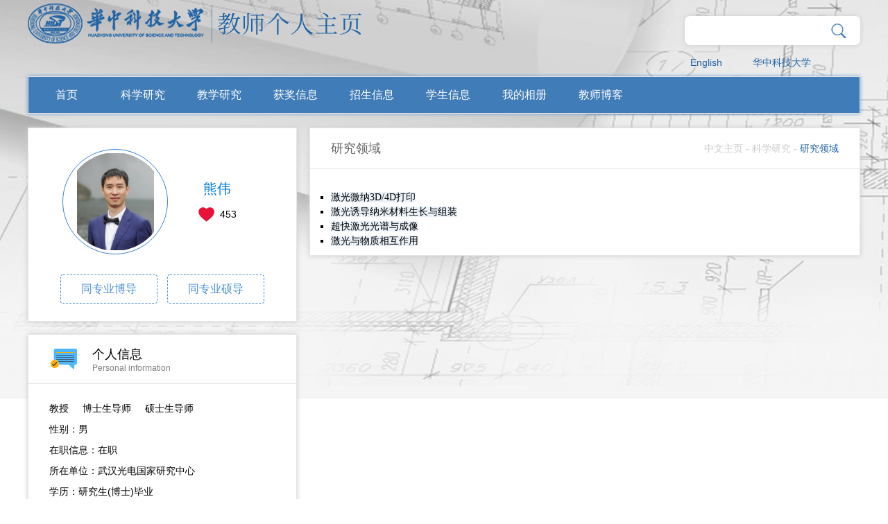

--- FILE ---
content_type: text/html
request_url: http://faculty.hust.edu.cn/xiongwei2/zh_CN/yjgk/871965/list/index.htm
body_size: 5202
content:
<!DOCTYPE html>
<html>
<head><meta name="renderer" content="webkit"><meta http-equiv="X-UA-COMPATIBLE" content="IE=edge,chrome=1"/>
    <meta charset="UTF-8">
    <meta http-equiv="X-UA-Compatible" content="IE=edge" />
    <meta name="renderer" content="webkit">
    <title>华中科技大学主页平台管理系统 熊伟--中文主页--研究领域</title><META Name="keywords" Content="熊伟,XIONG WEI" />
<META Name="description" Content="熊伟,XIONG WEI,华中科技大学主页平台管理系统,华中科技大学,个人主页,研究领域熊伟,XIONG WEI" />
<META Name="format-detection" Content="telephone=no" />

    <link rel="stylesheet" type="text/css" href="/_ts/gkzwmb/css/index.Cn.css" />
     <script language="javascript" src="/system/resource/js/jquery/jquery-latest.min.js"></script>
    <!-- HTML5 shim and Respond.js IE8 support of HTML5 elements and media queries -->
    <!--[if lt IE 9]>
      <script src="/_ts/gkzwmb/js/html5shiv.min.js"></script>
      <script src="/_ts/gkzwmb/js/respond.min.js"></script>
    <![endif]-->
<!--Announced by Visual SiteBuilder 9-->
<link rel="stylesheet" type="text/css" href="/_ts/gkzwmb/_sitegray/_sitegray_d.css" />
<script language="javascript" src="/_ts/gkzwmb/_sitegray/_sitegray.js"></script>
<!-- CustomerNO:7765626265723230747f465453525742000000054156 -->
<link rel="stylesheet" type="text/css" href="/gkzwmb/yjgk.vsb.css" />
<script type="text/javascript" src="/system/resource/js/vsbscreen.min.js" id="_vsbscreen" ></script>
<script type="text/javascript" src="/system/resource/js/counter.js"></script>
<script type="text/javascript">_jsq_(1001,'/yjgk.jsp',-1,1391600553)</script>
</head>
<body > <div style='width:0px;height:0px;overflow: hidden;'><img src=""  /></div>

    





<style type="text/css">

body{
            background-image:url(/_ts/gkzwmb/images/bg_top1.jpg) ; 
        background-repeat:no-repeat;
        background-position:top;
        
}
.wrapper{
    width:100%; 
    background:url(/_ts/gkzwmb/images/body_topbg.png) top center no-repeat; 
    min-height:800px; 
    background-size:100% 100%;
    filter: progid:DXImageTransform.Microsoft.AlphaImageLoader(src='/_ts/gkzwmb/images/bg_top1.jpg',sizingMethod='scale');
}
</style>
    <div class="mainCont">
        <!--header S-->
        <div class="dft-header">
            <div class="topbar clearfix">
                <div class="user-opr clearfix">
                


<script language="javascript" src="/system/resource/tsites/com/search/tsitesearch.js"></script><script language="javascript" src="/system/resource/js/base64.js"></script><div class="srhbox">
<form action="/xiongwei2/zh_CN/search/871965/search/result.htm" method="post" id="searchform354073" onsubmit="return (new TsiteSearch()).checkSearch('searchform354073','keyWord_temp');">

    <input type="hidden" name="tsites_search_content" id="tsites_search_content" value='' /><input type="hidden" name="_tsites_search_current_language_" id="_tsites_search_current_language_" value='zh_CN' />
     <input type="text" name="keyWord_temp" id="keyWord_temp" value="" class="txt hffinputtext"/> 

       <input class="btn" type="submit" value=""/>
</form>
 </div>

<div style="clear:both;"></div>

                


<script language="javascript" src="/system/resource/tsites/tsitesclick.js"></script>
     <div class="item lag"><a href="http://faculty.hust.edu.cn/xiongwei2/en/index.htm">English</a></div>

                    

<script> var _tsites_com_view_mode_type_=8;</script>
<div class="item"><a href="http://www.hust.edu.cn/"  target=_blank title="华中科技大学" >华中科技大学</a></div>

                    
                </div>
                




<script> var _tsites_com_view_mode_type_=8;</script>
<div class="logo" style="float: left;"><a target="_blank" href="http://faculty.hust.edu.cn"><img border="0" src="/_resources/group1/M00/00/10/rBAGRV8CDr-AeFVmAAA7EN17sME589.png" title="华中科技大学主页平台管理系统" /></a></div>
            </div>
            <!--nav-->
            <div class="navBar clearfix">
                


            <ul class="navbox clearfix"  id="MenuBar1" style="width:1136px;overflow: hidden;height:52px">
 <li   ><h3><a href="/xiongwei2/zh_CN/index/871961/list/index.htm" >首页</a></h3>
                </li>

 <li   class="fNiv"   ><h3><a href="/xiongwei2/zh_CN/zhym/871963/list/index.htm" >科学研究</a></h3>
                  <ul class="dropdown"><em></em>
                        <div class="dropwrap">
                         <li class="item"><h2><a href="/xiongwei2/zh_CN/yjgk/871965/list/index.htm">· 研究领域</a></h2></li>
                         <li class="item"><h2><a href="/xiongwei2/zh_CN/lwcg/871967/list/index.htm">· 论文成果</a></h2></li>
                         <li class="item"><h2><a href="/xiongwei2/zh_CN/zlcg/871969/list/index.htm">· 专利</a></h2></li>
                         <li class="item"><h2><a href="/xiongwei2/zh_CN/zzcg/871971/list/index.htm">· 著作成果</a></h2></li>
                         <li class="item"><h2><a href="/xiongwei2/zh_CN/kyxm/871973/list/index.htm">· 科研项目</a></h2></li>
                    </div> 
                     </ul>
                </li>

 <li   class="fNiv"   ><h3><a href="/xiongwei2/zh_CN/zhym/871975/list/index.htm" >教学研究</a></h3>
                  <ul class="dropdown"><em></em>
                        <div class="dropwrap">
                         <li class="item"><h2><a href="/xiongwei2/zh_CN/jxzy/871977/list/index.htm">· 教学资源</a></h2></li>
                         <li class="item"><h2><a href="/xiongwei2/zh_CN/skxx/871980/list/index.htm">· 授课信息</a></h2></li>
                         <li class="item"><h2><a href="/xiongwei2/zh_CN/jxcg/871982/list/index.htm">· 教学成果</a></h2></li>
                    </div> 
                     </ul>
                </li>

 <li   ><h3><a href="/xiongwei2/zh_CN/hjxx/871984/list/index.htm" >获奖信息</a></h3>
                </li>

 <li   ><h3><a href="/xiongwei2/zh_CN/zsxx/871986/list/index.htm" >招生信息</a></h3>
                </li>

 <li   ><h3><a href="/xiongwei2/zh_CN/xsxx/871988/list/index.htm" >学生信息</a></h3>
                </li>

 <li   ><h3><a href="/xiongwei2/zh_CN/img/871989/list/index.htm" >我的相册</a></h3>
                </li>

 <li   ><h3><a href="/xiongwei2/zh_CN/article/871991/list/index.htm" >教师博客</a></h3>
                </li>

      <li class="fNiv" id="MenuBar2" style="float: right;display:none" ><h3><a href="#">更多</a></h3>
                <ul class="dropdown" ><em></em>
                   <div class="dropwrap" id="MenuBar3">
                   </div>
                </ul>
       </li>
</ul>
     <script type="text/javascript">
jQuery(document).ready(function(){
    var totalwidth = 1136-110;
    var allliwidth = 0;
    var othernavary = new Array();
    var MenuBar3 = jQuery("#MenuBar3");
    var MenuBar1 = jQuery("#MenuBar1");
    var navliobjlist =  jQuery("#MenuBar1 > li");
    
    for(var i=0;i<navliobjlist.length-1;i++)
    {
        var liobj = navliobjlist.get(i);
        if(liobj)
        {
            var jliobj = jQuery(liobj);
            var liwidth = jliobj.width();
            allliwidth+=liwidth+10;
            if(allliwidth>=totalwidth && (i!=navliobjlist.length-1))
            {
                var templiobj = jliobj[0];      
                othernavary.push(templiobj);
                MenuBar1[0].removeChild(jliobj[0]);
            }
        }
    }
    if(allliwidth>totalwidth)
    {
    jQuery("#MenuBar2").css("display","");
    for(var i=0;i<othernavary.length;i++)
    {
        var tempotherli = jQuery(othernavary[i]);   
        var sobli  = jQuery("<li class='item'></li>");
        var soblih2  = jQuery("<h2></h2>");
        var sonh2a = jQuery("<a></a>").attr({"href": tempotherli.find("h3 > a").attr("href")}).append(tempotherli.find("h3 > a").html());
        soblih2.append(sonh2a);
        var soblidiv  = jQuery("<div class='drop2'></div>");
        
        //循环取出所有的二级，然后循环生成p标签和a标签。放入
        var number = tempotherli.find("h2 > a").length;
        for(var j=0;j<number;j++)
        {
            var sonp = jQuery("<p></p>");
            var sona = jQuery("<a></a>").attr({"href": tempotherli.find("h2 > a").eq(j).attr("href")}).append(tempotherli.find("h2 > a").eq(j).html());
            sonp.append(sona);
            soblidiv.append(sonp);
        }
        sobli.append(soblih2);
        if(!number<1)
        {
            sobli.append(soblidiv);
        }
        
            
        MenuBar3.append(sobli);
    }}

jQuery("#MenuBar1").css("overflow","");
});
</script> 







                
               
            </div>
        </div>      
        <!--header E-->
        
        <!--个人主页-->
        <div class="dft-main clearfix">
            
            <div class="dft-side">
                <!--教师个人-->
                <div class="blockwhite JS-display">
                    <div class="js-top clearfix">
                        

<div class="photowrap">
                            <div class="img"><span><img id="u_u6_38641pic" border="0" /></span></div>
                        </div><script language="javascript" src="/system/resource/tsites/imagescale.js"></script>
<script type="text/javascript"> 
 var u_u6_pic = new ImageScale("u_u6_",140,140,true,true);u_u6_pic.addimg("/_resources/group1/M00/00/01/rBAGRV8CDXiAVWuJAALjKEHo-5Q387.jpg?randomid=1768916386851","","熊伟","38641");
</script>

                        <div class="info"><h2>熊伟</h2><script> var _tsites_com_view_mode_type_=8;</script>
<script language="javascript" src="/system/resource/tsites/tsitesencrypt.js"></script>
                        <div class="like"><i class="ico" src="/_ts/gkzwmb/images/ico_index.png" id="_parise_imgobj_u8"></i><span id="_parise_obj_u8"></span></div><script language="javascript" src="/system/resource/tsites/TsitesPraiseUtil.js"></script>
<script> var _TsitesPraiseUtil_u8= new TsitesPraiseUtil();_TsitesPraiseUtil_u8.setParam({'nodeid':'_parise_obj_u8','iscanclickidobj':'iscanclick_parise_obj_u8','pdtype':'0','imageid':'_parise_imgobj_u8','apptype':'index','basenum':'0','uid':'38641','homepageid':55541,'limttype':'allpage','limithour':24,'contentid':2248});</script>

                        </div>
                    </div>
                      <div class="btns clearfix">
           <a href="/xiongwei2/zh_CN/tzybd/871965/list/index.htm" >同专业博导</a>
            <a href="/xiongwei2/zh_CN/tzysd/871965/list/index.htm">同专业硕导</a>
     
    </div>

                </div>
                <!--个人信息-->
                <div class="blockwhite Psl-info">
                    <div class="title clearfix">
                        <i class="ico ico-1"></i>
                        <div class="info"><h2>个人信息</h2><p>Personal information</p></div>
                    </div>
                    <div class="cont">
<p>
<!--个人信息--> 教授&nbsp;&nbsp;&nbsp;&nbsp;<!--职称-->
博士生导师&nbsp;&nbsp;&nbsp;&nbsp;
    硕士生导师
</br>

<p>
性别：男
</p>

<p>
在职信息：在职
</p>


<p>
所在单位：武汉光电国家研究中心
</p>

<p>
学历：研究生(博士)毕业
</p>

<p>
学位：工学博士学位
</p>

<p>
毕业院校：University of Nebraska-Lincoln
</p>



学科：光学工程<br/>



<script> var _tsites_com_view_mode_type_=8;</script>





曾获荣誉：<br>
2012&nbsp;&nbsp;&nbsp;&nbsp;美国激光协会ICALEO国际会议最佳论文奖<br>


</p></div></div>
                
            </div>
            <!--side-->
            <div class="dft-content clearfix">
                <div class="mctBox">
                    <div class="title clearfix">
                        
<h2>研究领域</h2>
                        




<div class="local">
                   <a href="/xiongwei2/zh_CN/index.htm" >中文主页</a>
               - 
                <a href="/xiongwei2/zh_CN/zhym/871963/list/index.htm" >科学研究</a>
               - 
                <a href="/xiongwei2/zh_CN/yjgk/871965/list/index.htm"  style="    color: #1f63a5;">研究领域</a>
</div>
                    </div>
                    




<script> var _tsites_com_view_mode_type_=8;</script>
<script language="javascript" src="/system/resource/tsites/tsitesdownloadclick.js"></script>
<div class="zw-article" style="word-wrap: break-word;word-break:break-word;">
<p><ul class=" list-paddingleft-2" style="list-style-type: square;"> 
 <li><p><span style="font-family: 微软雅黑; font-size: 14px; background-color: rgb(235, 242, 249);">激光微纳3D/4D打印</span></p></li> 
 <li><p><span style="font-family: 微软雅黑; font-size: 14px; background-color: rgb(235, 242, 249);">激光诱导纳米材料生长与组装</span></p></li> 
 <li><p><span style="font-family: 微软雅黑; font-size: 14px; background-color: rgb(235, 242, 249);">超快激光光谱与成像</span></p></li> 
 <li><p><span style="font-family: 微软雅黑; font-size: 14px; background-color: rgb(235, 242, 249);">激光与物质相互作用</span></p></li> 
</ul></p>
<div style="clear:both;"></div>
</div>
<style>
.zw-article img{max-width:90%;}


</style><script type='text/javascript'>(new TsitesClickUtil()).updateAndGetClick('yjgk_u15_',0,'38641','yjgk','zh_CN','','B375763C002A42818D136CDF7B527891');</script>

                </div>
            </div>
            <!--content-->
        </div>
        
        
    </div>
    <!--footer S-->
    <div class="footer">
        <div class="dft-footer">
            <div class="wrap">
                


<p>地址：湖北省武汉市洪山区珞喻路1037号 邮政编码：430074</p>
                <p>
                
访问量：<span id="u17_click"></span><script  type='text/javascript'>jQuery(document).ready(function(){(new TsitesClickUtil()).getHomepageClickByType(document.getElementById('u17_click'),0,10,'teacher','38641','AB1153CF9607428F8FDF1EBBB7063C04');})</script>

                <script language="javascript" src="/system/resource/tsites/latestupdatetime.js"></script>
|<!-- 开通时间：<span id="u18_opentime_year"></span>-<span id="u18_opentime_month"></span>-<span id="u18_opentime_day"></span>--><script>(new TsitesLatestUpdate()).getTeacherHomepageLatestUpdateTime(document.getElementById('u18_latestupdatetime_year'),document.getElementById('u18_latestupdatetime_month'),document.getElementById('u18_latestupdatetime_day'),'354089','38641','AB1153CF9607428F8FDF1EBBB7063C04',0,false,1391600553);</script>
<script>(new TsitesLatestUpdate()).getTeacherHomepageOpenTime(document.getElementById('u18_opentime_year'),document.getElementById('u18_opentime_month'),document.getElementById('u18_opentime_day'),'354089','38641','AB1153CF9607428F8FDF1EBBB7063C04',0,false,1391600553);</script>

<!-- | 最后更新时间：<span id="u19_latestupdatetime_year"></span>-<span id="u19_latestupdatetime_month"></span>-<span id="u19_latestupdatetime_day"></span>--><script>(new TsitesLatestUpdate()).getTeacherHomepageLatestUpdateTime(document.getElementById('u19_latestupdatetime_year'),document.getElementById('u19_latestupdatetime_month'),document.getElementById('u19_latestupdatetime_day'),'354130','38641','AB1153CF9607428F8FDF1EBBB7063C04',0,false,1391600553);</script>
<script>(new TsitesLatestUpdate()).getTeacherHomepageOpenTime(document.getElementById('u19_opentime_year'),document.getElementById('u19_opentime_month'),document.getElementById('u19_opentime_day'),'354130','38641','AB1153CF9607428F8FDF1EBBB7063C04',0,false,1391600553);</script>

                
        <a href="javascript:void(0);" title="手机版" onclick="_vsb_multiscreen.setDevice('mobile')">手机版</a>

                </p>
            </div>
            

<!-- 下面这个div是二维码容器,ID不能变-->
<div class="cont">
                        <div class="scanbox" id="outputu21">
                          
                        </div>
                    </div>

<!-- 下面是生成二维码调用的JS，不要动-->

<script src="/system/resource/qrcode/js/jquery.qrcode.js"></script>
<script src="/system/resource/qrcode/js/qrcode.js"></script>
<script>
var codeInfo = "" ==""? window.location.href:"";
jQuery(function(){
    jQuery('#outputu21').qrcode({
        text:codeInfo,
        render: !!document.createElement('canvas').getContext?"canvas":"table",//设置渲染方式  
        width: 90,     //设置宽度  
        height: 90,     //设置高度  
        correctLevel: 2,//纠错等级  
        background: "#ffffff",//背景颜色  
        foreground: "#000000",//前景颜色  
        logo:"/_resources/group1/M00/00/02/rBAGRV8CDYmAY_PzAAAJ6pa8nio199.png"//图像logo
    });
})
</script>
            <div style="clear:both;"></div>
        </div>
    </div>
    <!--footer E-->

<script src="/_ts/gkzwmb/js/mthis.js" type="text/javascript" charset="utf-8"></script>
</body>
</html>


--- FILE ---
content_type: text/html;charset=UTF-8
request_url: http://faculty.hust.edu.cn/system/resource/tsites/praise.jsp
body_size: 14
content:
{"praise":453}

--- FILE ---
content_type: text/html;charset=UTF-8
request_url: http://faculty.hust.edu.cn/system/resource/tsites/latestupdatetime.jsp
body_size: 62
content:
{"opendate":"2019-12-16&CST2","year":2019,"month":12,"day":16}

--- FILE ---
content_type: text/html;charset=UTF-8
request_url: http://faculty.hust.edu.cn/system/resource/tsites/latestupdatetime.jsp
body_size: 62
content:
{"opendate":"2019-12-16&CST2","year":2019,"month":12,"day":16}

--- FILE ---
content_type: text/html;charset=UTF-8
request_url: http://faculty.hust.edu.cn/system/resource/tsites/click.jsp
body_size: 22
content:
{"click":"0000096200"}